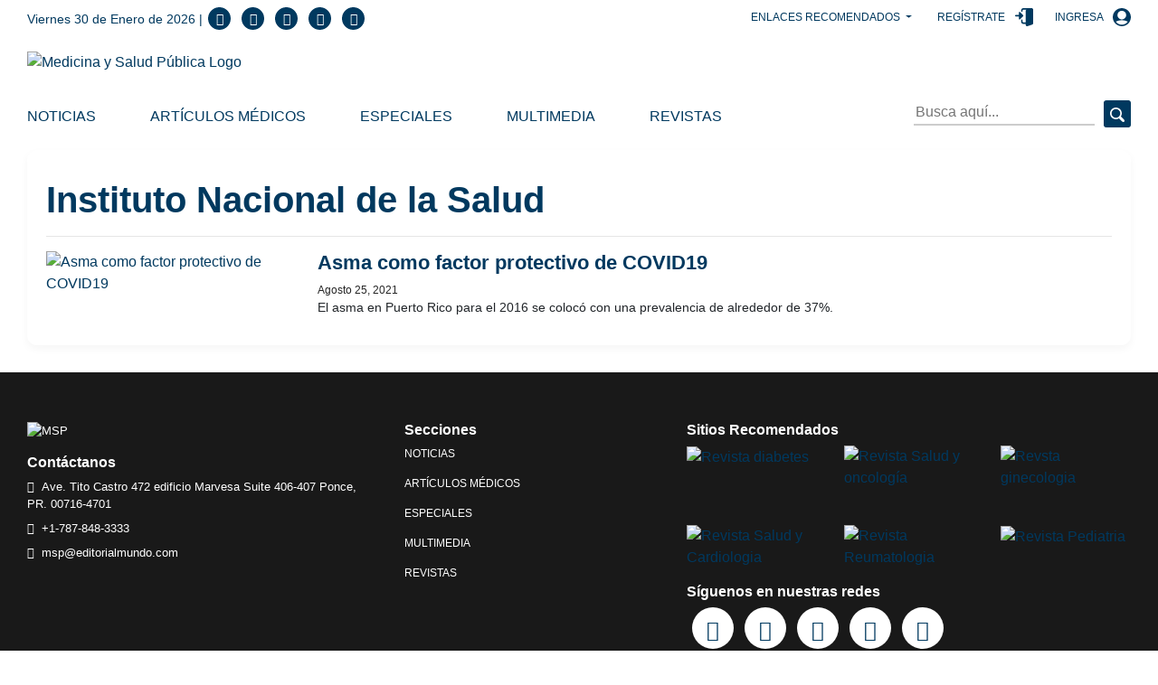

--- FILE ---
content_type: text/html; charset=utf-8
request_url: https://medicinaysaludpublica.com/bloqueheaderenlancesrecomendados
body_size: 250
content:
<!--blob 01/29/2026 07:45:47.551 p. m.  --><!--publishThread: 03:21:28.466 PM  --><!-- ctrlHeaderEnlacesRecomendados Inicio --><div class="dropdown d-inline-block"><button class="btn dropdown-toggle" type="button" data-toggle="dropdown" aria-haspopup="true" aria-expanded="false">
        Enlaces Recomendados
    </button><div class="dropdown-menu"></div></div><!-- ctrlHeaderEnlacesRecomendados Final -->
